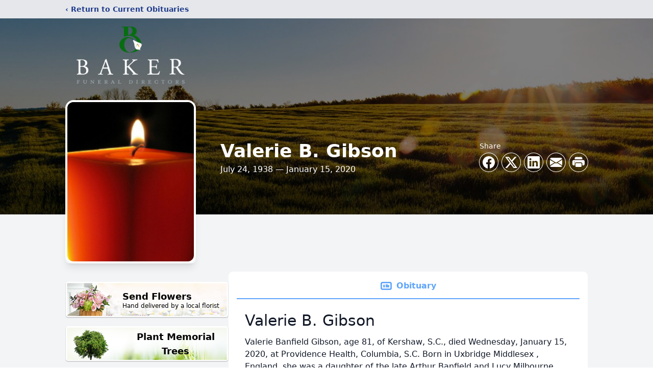

--- FILE ---
content_type: text/html; charset=utf-8
request_url: https://www.google.com/recaptcha/enterprise/anchor?ar=1&k=6LdzzuwpAAAAANc2jKFr-d5VygTCbZPInZingNSs&co=aHR0cHM6Ly93d3cuYmFrZXJmdW5lcmFscy5jb206NDQz&hl=en&type=image&v=PoyoqOPhxBO7pBk68S4YbpHZ&theme=light&size=invisible&badge=bottomright&anchor-ms=20000&execute-ms=30000&cb=iag1bql6itw3
body_size: 48428
content:
<!DOCTYPE HTML><html dir="ltr" lang="en"><head><meta http-equiv="Content-Type" content="text/html; charset=UTF-8">
<meta http-equiv="X-UA-Compatible" content="IE=edge">
<title>reCAPTCHA</title>
<style type="text/css">
/* cyrillic-ext */
@font-face {
  font-family: 'Roboto';
  font-style: normal;
  font-weight: 400;
  font-stretch: 100%;
  src: url(//fonts.gstatic.com/s/roboto/v48/KFO7CnqEu92Fr1ME7kSn66aGLdTylUAMa3GUBHMdazTgWw.woff2) format('woff2');
  unicode-range: U+0460-052F, U+1C80-1C8A, U+20B4, U+2DE0-2DFF, U+A640-A69F, U+FE2E-FE2F;
}
/* cyrillic */
@font-face {
  font-family: 'Roboto';
  font-style: normal;
  font-weight: 400;
  font-stretch: 100%;
  src: url(//fonts.gstatic.com/s/roboto/v48/KFO7CnqEu92Fr1ME7kSn66aGLdTylUAMa3iUBHMdazTgWw.woff2) format('woff2');
  unicode-range: U+0301, U+0400-045F, U+0490-0491, U+04B0-04B1, U+2116;
}
/* greek-ext */
@font-face {
  font-family: 'Roboto';
  font-style: normal;
  font-weight: 400;
  font-stretch: 100%;
  src: url(//fonts.gstatic.com/s/roboto/v48/KFO7CnqEu92Fr1ME7kSn66aGLdTylUAMa3CUBHMdazTgWw.woff2) format('woff2');
  unicode-range: U+1F00-1FFF;
}
/* greek */
@font-face {
  font-family: 'Roboto';
  font-style: normal;
  font-weight: 400;
  font-stretch: 100%;
  src: url(//fonts.gstatic.com/s/roboto/v48/KFO7CnqEu92Fr1ME7kSn66aGLdTylUAMa3-UBHMdazTgWw.woff2) format('woff2');
  unicode-range: U+0370-0377, U+037A-037F, U+0384-038A, U+038C, U+038E-03A1, U+03A3-03FF;
}
/* math */
@font-face {
  font-family: 'Roboto';
  font-style: normal;
  font-weight: 400;
  font-stretch: 100%;
  src: url(//fonts.gstatic.com/s/roboto/v48/KFO7CnqEu92Fr1ME7kSn66aGLdTylUAMawCUBHMdazTgWw.woff2) format('woff2');
  unicode-range: U+0302-0303, U+0305, U+0307-0308, U+0310, U+0312, U+0315, U+031A, U+0326-0327, U+032C, U+032F-0330, U+0332-0333, U+0338, U+033A, U+0346, U+034D, U+0391-03A1, U+03A3-03A9, U+03B1-03C9, U+03D1, U+03D5-03D6, U+03F0-03F1, U+03F4-03F5, U+2016-2017, U+2034-2038, U+203C, U+2040, U+2043, U+2047, U+2050, U+2057, U+205F, U+2070-2071, U+2074-208E, U+2090-209C, U+20D0-20DC, U+20E1, U+20E5-20EF, U+2100-2112, U+2114-2115, U+2117-2121, U+2123-214F, U+2190, U+2192, U+2194-21AE, U+21B0-21E5, U+21F1-21F2, U+21F4-2211, U+2213-2214, U+2216-22FF, U+2308-230B, U+2310, U+2319, U+231C-2321, U+2336-237A, U+237C, U+2395, U+239B-23B7, U+23D0, U+23DC-23E1, U+2474-2475, U+25AF, U+25B3, U+25B7, U+25BD, U+25C1, U+25CA, U+25CC, U+25FB, U+266D-266F, U+27C0-27FF, U+2900-2AFF, U+2B0E-2B11, U+2B30-2B4C, U+2BFE, U+3030, U+FF5B, U+FF5D, U+1D400-1D7FF, U+1EE00-1EEFF;
}
/* symbols */
@font-face {
  font-family: 'Roboto';
  font-style: normal;
  font-weight: 400;
  font-stretch: 100%;
  src: url(//fonts.gstatic.com/s/roboto/v48/KFO7CnqEu92Fr1ME7kSn66aGLdTylUAMaxKUBHMdazTgWw.woff2) format('woff2');
  unicode-range: U+0001-000C, U+000E-001F, U+007F-009F, U+20DD-20E0, U+20E2-20E4, U+2150-218F, U+2190, U+2192, U+2194-2199, U+21AF, U+21E6-21F0, U+21F3, U+2218-2219, U+2299, U+22C4-22C6, U+2300-243F, U+2440-244A, U+2460-24FF, U+25A0-27BF, U+2800-28FF, U+2921-2922, U+2981, U+29BF, U+29EB, U+2B00-2BFF, U+4DC0-4DFF, U+FFF9-FFFB, U+10140-1018E, U+10190-1019C, U+101A0, U+101D0-101FD, U+102E0-102FB, U+10E60-10E7E, U+1D2C0-1D2D3, U+1D2E0-1D37F, U+1F000-1F0FF, U+1F100-1F1AD, U+1F1E6-1F1FF, U+1F30D-1F30F, U+1F315, U+1F31C, U+1F31E, U+1F320-1F32C, U+1F336, U+1F378, U+1F37D, U+1F382, U+1F393-1F39F, U+1F3A7-1F3A8, U+1F3AC-1F3AF, U+1F3C2, U+1F3C4-1F3C6, U+1F3CA-1F3CE, U+1F3D4-1F3E0, U+1F3ED, U+1F3F1-1F3F3, U+1F3F5-1F3F7, U+1F408, U+1F415, U+1F41F, U+1F426, U+1F43F, U+1F441-1F442, U+1F444, U+1F446-1F449, U+1F44C-1F44E, U+1F453, U+1F46A, U+1F47D, U+1F4A3, U+1F4B0, U+1F4B3, U+1F4B9, U+1F4BB, U+1F4BF, U+1F4C8-1F4CB, U+1F4D6, U+1F4DA, U+1F4DF, U+1F4E3-1F4E6, U+1F4EA-1F4ED, U+1F4F7, U+1F4F9-1F4FB, U+1F4FD-1F4FE, U+1F503, U+1F507-1F50B, U+1F50D, U+1F512-1F513, U+1F53E-1F54A, U+1F54F-1F5FA, U+1F610, U+1F650-1F67F, U+1F687, U+1F68D, U+1F691, U+1F694, U+1F698, U+1F6AD, U+1F6B2, U+1F6B9-1F6BA, U+1F6BC, U+1F6C6-1F6CF, U+1F6D3-1F6D7, U+1F6E0-1F6EA, U+1F6F0-1F6F3, U+1F6F7-1F6FC, U+1F700-1F7FF, U+1F800-1F80B, U+1F810-1F847, U+1F850-1F859, U+1F860-1F887, U+1F890-1F8AD, U+1F8B0-1F8BB, U+1F8C0-1F8C1, U+1F900-1F90B, U+1F93B, U+1F946, U+1F984, U+1F996, U+1F9E9, U+1FA00-1FA6F, U+1FA70-1FA7C, U+1FA80-1FA89, U+1FA8F-1FAC6, U+1FACE-1FADC, U+1FADF-1FAE9, U+1FAF0-1FAF8, U+1FB00-1FBFF;
}
/* vietnamese */
@font-face {
  font-family: 'Roboto';
  font-style: normal;
  font-weight: 400;
  font-stretch: 100%;
  src: url(//fonts.gstatic.com/s/roboto/v48/KFO7CnqEu92Fr1ME7kSn66aGLdTylUAMa3OUBHMdazTgWw.woff2) format('woff2');
  unicode-range: U+0102-0103, U+0110-0111, U+0128-0129, U+0168-0169, U+01A0-01A1, U+01AF-01B0, U+0300-0301, U+0303-0304, U+0308-0309, U+0323, U+0329, U+1EA0-1EF9, U+20AB;
}
/* latin-ext */
@font-face {
  font-family: 'Roboto';
  font-style: normal;
  font-weight: 400;
  font-stretch: 100%;
  src: url(//fonts.gstatic.com/s/roboto/v48/KFO7CnqEu92Fr1ME7kSn66aGLdTylUAMa3KUBHMdazTgWw.woff2) format('woff2');
  unicode-range: U+0100-02BA, U+02BD-02C5, U+02C7-02CC, U+02CE-02D7, U+02DD-02FF, U+0304, U+0308, U+0329, U+1D00-1DBF, U+1E00-1E9F, U+1EF2-1EFF, U+2020, U+20A0-20AB, U+20AD-20C0, U+2113, U+2C60-2C7F, U+A720-A7FF;
}
/* latin */
@font-face {
  font-family: 'Roboto';
  font-style: normal;
  font-weight: 400;
  font-stretch: 100%;
  src: url(//fonts.gstatic.com/s/roboto/v48/KFO7CnqEu92Fr1ME7kSn66aGLdTylUAMa3yUBHMdazQ.woff2) format('woff2');
  unicode-range: U+0000-00FF, U+0131, U+0152-0153, U+02BB-02BC, U+02C6, U+02DA, U+02DC, U+0304, U+0308, U+0329, U+2000-206F, U+20AC, U+2122, U+2191, U+2193, U+2212, U+2215, U+FEFF, U+FFFD;
}
/* cyrillic-ext */
@font-face {
  font-family: 'Roboto';
  font-style: normal;
  font-weight: 500;
  font-stretch: 100%;
  src: url(//fonts.gstatic.com/s/roboto/v48/KFO7CnqEu92Fr1ME7kSn66aGLdTylUAMa3GUBHMdazTgWw.woff2) format('woff2');
  unicode-range: U+0460-052F, U+1C80-1C8A, U+20B4, U+2DE0-2DFF, U+A640-A69F, U+FE2E-FE2F;
}
/* cyrillic */
@font-face {
  font-family: 'Roboto';
  font-style: normal;
  font-weight: 500;
  font-stretch: 100%;
  src: url(//fonts.gstatic.com/s/roboto/v48/KFO7CnqEu92Fr1ME7kSn66aGLdTylUAMa3iUBHMdazTgWw.woff2) format('woff2');
  unicode-range: U+0301, U+0400-045F, U+0490-0491, U+04B0-04B1, U+2116;
}
/* greek-ext */
@font-face {
  font-family: 'Roboto';
  font-style: normal;
  font-weight: 500;
  font-stretch: 100%;
  src: url(//fonts.gstatic.com/s/roboto/v48/KFO7CnqEu92Fr1ME7kSn66aGLdTylUAMa3CUBHMdazTgWw.woff2) format('woff2');
  unicode-range: U+1F00-1FFF;
}
/* greek */
@font-face {
  font-family: 'Roboto';
  font-style: normal;
  font-weight: 500;
  font-stretch: 100%;
  src: url(//fonts.gstatic.com/s/roboto/v48/KFO7CnqEu92Fr1ME7kSn66aGLdTylUAMa3-UBHMdazTgWw.woff2) format('woff2');
  unicode-range: U+0370-0377, U+037A-037F, U+0384-038A, U+038C, U+038E-03A1, U+03A3-03FF;
}
/* math */
@font-face {
  font-family: 'Roboto';
  font-style: normal;
  font-weight: 500;
  font-stretch: 100%;
  src: url(//fonts.gstatic.com/s/roboto/v48/KFO7CnqEu92Fr1ME7kSn66aGLdTylUAMawCUBHMdazTgWw.woff2) format('woff2');
  unicode-range: U+0302-0303, U+0305, U+0307-0308, U+0310, U+0312, U+0315, U+031A, U+0326-0327, U+032C, U+032F-0330, U+0332-0333, U+0338, U+033A, U+0346, U+034D, U+0391-03A1, U+03A3-03A9, U+03B1-03C9, U+03D1, U+03D5-03D6, U+03F0-03F1, U+03F4-03F5, U+2016-2017, U+2034-2038, U+203C, U+2040, U+2043, U+2047, U+2050, U+2057, U+205F, U+2070-2071, U+2074-208E, U+2090-209C, U+20D0-20DC, U+20E1, U+20E5-20EF, U+2100-2112, U+2114-2115, U+2117-2121, U+2123-214F, U+2190, U+2192, U+2194-21AE, U+21B0-21E5, U+21F1-21F2, U+21F4-2211, U+2213-2214, U+2216-22FF, U+2308-230B, U+2310, U+2319, U+231C-2321, U+2336-237A, U+237C, U+2395, U+239B-23B7, U+23D0, U+23DC-23E1, U+2474-2475, U+25AF, U+25B3, U+25B7, U+25BD, U+25C1, U+25CA, U+25CC, U+25FB, U+266D-266F, U+27C0-27FF, U+2900-2AFF, U+2B0E-2B11, U+2B30-2B4C, U+2BFE, U+3030, U+FF5B, U+FF5D, U+1D400-1D7FF, U+1EE00-1EEFF;
}
/* symbols */
@font-face {
  font-family: 'Roboto';
  font-style: normal;
  font-weight: 500;
  font-stretch: 100%;
  src: url(//fonts.gstatic.com/s/roboto/v48/KFO7CnqEu92Fr1ME7kSn66aGLdTylUAMaxKUBHMdazTgWw.woff2) format('woff2');
  unicode-range: U+0001-000C, U+000E-001F, U+007F-009F, U+20DD-20E0, U+20E2-20E4, U+2150-218F, U+2190, U+2192, U+2194-2199, U+21AF, U+21E6-21F0, U+21F3, U+2218-2219, U+2299, U+22C4-22C6, U+2300-243F, U+2440-244A, U+2460-24FF, U+25A0-27BF, U+2800-28FF, U+2921-2922, U+2981, U+29BF, U+29EB, U+2B00-2BFF, U+4DC0-4DFF, U+FFF9-FFFB, U+10140-1018E, U+10190-1019C, U+101A0, U+101D0-101FD, U+102E0-102FB, U+10E60-10E7E, U+1D2C0-1D2D3, U+1D2E0-1D37F, U+1F000-1F0FF, U+1F100-1F1AD, U+1F1E6-1F1FF, U+1F30D-1F30F, U+1F315, U+1F31C, U+1F31E, U+1F320-1F32C, U+1F336, U+1F378, U+1F37D, U+1F382, U+1F393-1F39F, U+1F3A7-1F3A8, U+1F3AC-1F3AF, U+1F3C2, U+1F3C4-1F3C6, U+1F3CA-1F3CE, U+1F3D4-1F3E0, U+1F3ED, U+1F3F1-1F3F3, U+1F3F5-1F3F7, U+1F408, U+1F415, U+1F41F, U+1F426, U+1F43F, U+1F441-1F442, U+1F444, U+1F446-1F449, U+1F44C-1F44E, U+1F453, U+1F46A, U+1F47D, U+1F4A3, U+1F4B0, U+1F4B3, U+1F4B9, U+1F4BB, U+1F4BF, U+1F4C8-1F4CB, U+1F4D6, U+1F4DA, U+1F4DF, U+1F4E3-1F4E6, U+1F4EA-1F4ED, U+1F4F7, U+1F4F9-1F4FB, U+1F4FD-1F4FE, U+1F503, U+1F507-1F50B, U+1F50D, U+1F512-1F513, U+1F53E-1F54A, U+1F54F-1F5FA, U+1F610, U+1F650-1F67F, U+1F687, U+1F68D, U+1F691, U+1F694, U+1F698, U+1F6AD, U+1F6B2, U+1F6B9-1F6BA, U+1F6BC, U+1F6C6-1F6CF, U+1F6D3-1F6D7, U+1F6E0-1F6EA, U+1F6F0-1F6F3, U+1F6F7-1F6FC, U+1F700-1F7FF, U+1F800-1F80B, U+1F810-1F847, U+1F850-1F859, U+1F860-1F887, U+1F890-1F8AD, U+1F8B0-1F8BB, U+1F8C0-1F8C1, U+1F900-1F90B, U+1F93B, U+1F946, U+1F984, U+1F996, U+1F9E9, U+1FA00-1FA6F, U+1FA70-1FA7C, U+1FA80-1FA89, U+1FA8F-1FAC6, U+1FACE-1FADC, U+1FADF-1FAE9, U+1FAF0-1FAF8, U+1FB00-1FBFF;
}
/* vietnamese */
@font-face {
  font-family: 'Roboto';
  font-style: normal;
  font-weight: 500;
  font-stretch: 100%;
  src: url(//fonts.gstatic.com/s/roboto/v48/KFO7CnqEu92Fr1ME7kSn66aGLdTylUAMa3OUBHMdazTgWw.woff2) format('woff2');
  unicode-range: U+0102-0103, U+0110-0111, U+0128-0129, U+0168-0169, U+01A0-01A1, U+01AF-01B0, U+0300-0301, U+0303-0304, U+0308-0309, U+0323, U+0329, U+1EA0-1EF9, U+20AB;
}
/* latin-ext */
@font-face {
  font-family: 'Roboto';
  font-style: normal;
  font-weight: 500;
  font-stretch: 100%;
  src: url(//fonts.gstatic.com/s/roboto/v48/KFO7CnqEu92Fr1ME7kSn66aGLdTylUAMa3KUBHMdazTgWw.woff2) format('woff2');
  unicode-range: U+0100-02BA, U+02BD-02C5, U+02C7-02CC, U+02CE-02D7, U+02DD-02FF, U+0304, U+0308, U+0329, U+1D00-1DBF, U+1E00-1E9F, U+1EF2-1EFF, U+2020, U+20A0-20AB, U+20AD-20C0, U+2113, U+2C60-2C7F, U+A720-A7FF;
}
/* latin */
@font-face {
  font-family: 'Roboto';
  font-style: normal;
  font-weight: 500;
  font-stretch: 100%;
  src: url(//fonts.gstatic.com/s/roboto/v48/KFO7CnqEu92Fr1ME7kSn66aGLdTylUAMa3yUBHMdazQ.woff2) format('woff2');
  unicode-range: U+0000-00FF, U+0131, U+0152-0153, U+02BB-02BC, U+02C6, U+02DA, U+02DC, U+0304, U+0308, U+0329, U+2000-206F, U+20AC, U+2122, U+2191, U+2193, U+2212, U+2215, U+FEFF, U+FFFD;
}
/* cyrillic-ext */
@font-face {
  font-family: 'Roboto';
  font-style: normal;
  font-weight: 900;
  font-stretch: 100%;
  src: url(//fonts.gstatic.com/s/roboto/v48/KFO7CnqEu92Fr1ME7kSn66aGLdTylUAMa3GUBHMdazTgWw.woff2) format('woff2');
  unicode-range: U+0460-052F, U+1C80-1C8A, U+20B4, U+2DE0-2DFF, U+A640-A69F, U+FE2E-FE2F;
}
/* cyrillic */
@font-face {
  font-family: 'Roboto';
  font-style: normal;
  font-weight: 900;
  font-stretch: 100%;
  src: url(//fonts.gstatic.com/s/roboto/v48/KFO7CnqEu92Fr1ME7kSn66aGLdTylUAMa3iUBHMdazTgWw.woff2) format('woff2');
  unicode-range: U+0301, U+0400-045F, U+0490-0491, U+04B0-04B1, U+2116;
}
/* greek-ext */
@font-face {
  font-family: 'Roboto';
  font-style: normal;
  font-weight: 900;
  font-stretch: 100%;
  src: url(//fonts.gstatic.com/s/roboto/v48/KFO7CnqEu92Fr1ME7kSn66aGLdTylUAMa3CUBHMdazTgWw.woff2) format('woff2');
  unicode-range: U+1F00-1FFF;
}
/* greek */
@font-face {
  font-family: 'Roboto';
  font-style: normal;
  font-weight: 900;
  font-stretch: 100%;
  src: url(//fonts.gstatic.com/s/roboto/v48/KFO7CnqEu92Fr1ME7kSn66aGLdTylUAMa3-UBHMdazTgWw.woff2) format('woff2');
  unicode-range: U+0370-0377, U+037A-037F, U+0384-038A, U+038C, U+038E-03A1, U+03A3-03FF;
}
/* math */
@font-face {
  font-family: 'Roboto';
  font-style: normal;
  font-weight: 900;
  font-stretch: 100%;
  src: url(//fonts.gstatic.com/s/roboto/v48/KFO7CnqEu92Fr1ME7kSn66aGLdTylUAMawCUBHMdazTgWw.woff2) format('woff2');
  unicode-range: U+0302-0303, U+0305, U+0307-0308, U+0310, U+0312, U+0315, U+031A, U+0326-0327, U+032C, U+032F-0330, U+0332-0333, U+0338, U+033A, U+0346, U+034D, U+0391-03A1, U+03A3-03A9, U+03B1-03C9, U+03D1, U+03D5-03D6, U+03F0-03F1, U+03F4-03F5, U+2016-2017, U+2034-2038, U+203C, U+2040, U+2043, U+2047, U+2050, U+2057, U+205F, U+2070-2071, U+2074-208E, U+2090-209C, U+20D0-20DC, U+20E1, U+20E5-20EF, U+2100-2112, U+2114-2115, U+2117-2121, U+2123-214F, U+2190, U+2192, U+2194-21AE, U+21B0-21E5, U+21F1-21F2, U+21F4-2211, U+2213-2214, U+2216-22FF, U+2308-230B, U+2310, U+2319, U+231C-2321, U+2336-237A, U+237C, U+2395, U+239B-23B7, U+23D0, U+23DC-23E1, U+2474-2475, U+25AF, U+25B3, U+25B7, U+25BD, U+25C1, U+25CA, U+25CC, U+25FB, U+266D-266F, U+27C0-27FF, U+2900-2AFF, U+2B0E-2B11, U+2B30-2B4C, U+2BFE, U+3030, U+FF5B, U+FF5D, U+1D400-1D7FF, U+1EE00-1EEFF;
}
/* symbols */
@font-face {
  font-family: 'Roboto';
  font-style: normal;
  font-weight: 900;
  font-stretch: 100%;
  src: url(//fonts.gstatic.com/s/roboto/v48/KFO7CnqEu92Fr1ME7kSn66aGLdTylUAMaxKUBHMdazTgWw.woff2) format('woff2');
  unicode-range: U+0001-000C, U+000E-001F, U+007F-009F, U+20DD-20E0, U+20E2-20E4, U+2150-218F, U+2190, U+2192, U+2194-2199, U+21AF, U+21E6-21F0, U+21F3, U+2218-2219, U+2299, U+22C4-22C6, U+2300-243F, U+2440-244A, U+2460-24FF, U+25A0-27BF, U+2800-28FF, U+2921-2922, U+2981, U+29BF, U+29EB, U+2B00-2BFF, U+4DC0-4DFF, U+FFF9-FFFB, U+10140-1018E, U+10190-1019C, U+101A0, U+101D0-101FD, U+102E0-102FB, U+10E60-10E7E, U+1D2C0-1D2D3, U+1D2E0-1D37F, U+1F000-1F0FF, U+1F100-1F1AD, U+1F1E6-1F1FF, U+1F30D-1F30F, U+1F315, U+1F31C, U+1F31E, U+1F320-1F32C, U+1F336, U+1F378, U+1F37D, U+1F382, U+1F393-1F39F, U+1F3A7-1F3A8, U+1F3AC-1F3AF, U+1F3C2, U+1F3C4-1F3C6, U+1F3CA-1F3CE, U+1F3D4-1F3E0, U+1F3ED, U+1F3F1-1F3F3, U+1F3F5-1F3F7, U+1F408, U+1F415, U+1F41F, U+1F426, U+1F43F, U+1F441-1F442, U+1F444, U+1F446-1F449, U+1F44C-1F44E, U+1F453, U+1F46A, U+1F47D, U+1F4A3, U+1F4B0, U+1F4B3, U+1F4B9, U+1F4BB, U+1F4BF, U+1F4C8-1F4CB, U+1F4D6, U+1F4DA, U+1F4DF, U+1F4E3-1F4E6, U+1F4EA-1F4ED, U+1F4F7, U+1F4F9-1F4FB, U+1F4FD-1F4FE, U+1F503, U+1F507-1F50B, U+1F50D, U+1F512-1F513, U+1F53E-1F54A, U+1F54F-1F5FA, U+1F610, U+1F650-1F67F, U+1F687, U+1F68D, U+1F691, U+1F694, U+1F698, U+1F6AD, U+1F6B2, U+1F6B9-1F6BA, U+1F6BC, U+1F6C6-1F6CF, U+1F6D3-1F6D7, U+1F6E0-1F6EA, U+1F6F0-1F6F3, U+1F6F7-1F6FC, U+1F700-1F7FF, U+1F800-1F80B, U+1F810-1F847, U+1F850-1F859, U+1F860-1F887, U+1F890-1F8AD, U+1F8B0-1F8BB, U+1F8C0-1F8C1, U+1F900-1F90B, U+1F93B, U+1F946, U+1F984, U+1F996, U+1F9E9, U+1FA00-1FA6F, U+1FA70-1FA7C, U+1FA80-1FA89, U+1FA8F-1FAC6, U+1FACE-1FADC, U+1FADF-1FAE9, U+1FAF0-1FAF8, U+1FB00-1FBFF;
}
/* vietnamese */
@font-face {
  font-family: 'Roboto';
  font-style: normal;
  font-weight: 900;
  font-stretch: 100%;
  src: url(//fonts.gstatic.com/s/roboto/v48/KFO7CnqEu92Fr1ME7kSn66aGLdTylUAMa3OUBHMdazTgWw.woff2) format('woff2');
  unicode-range: U+0102-0103, U+0110-0111, U+0128-0129, U+0168-0169, U+01A0-01A1, U+01AF-01B0, U+0300-0301, U+0303-0304, U+0308-0309, U+0323, U+0329, U+1EA0-1EF9, U+20AB;
}
/* latin-ext */
@font-face {
  font-family: 'Roboto';
  font-style: normal;
  font-weight: 900;
  font-stretch: 100%;
  src: url(//fonts.gstatic.com/s/roboto/v48/KFO7CnqEu92Fr1ME7kSn66aGLdTylUAMa3KUBHMdazTgWw.woff2) format('woff2');
  unicode-range: U+0100-02BA, U+02BD-02C5, U+02C7-02CC, U+02CE-02D7, U+02DD-02FF, U+0304, U+0308, U+0329, U+1D00-1DBF, U+1E00-1E9F, U+1EF2-1EFF, U+2020, U+20A0-20AB, U+20AD-20C0, U+2113, U+2C60-2C7F, U+A720-A7FF;
}
/* latin */
@font-face {
  font-family: 'Roboto';
  font-style: normal;
  font-weight: 900;
  font-stretch: 100%;
  src: url(//fonts.gstatic.com/s/roboto/v48/KFO7CnqEu92Fr1ME7kSn66aGLdTylUAMa3yUBHMdazQ.woff2) format('woff2');
  unicode-range: U+0000-00FF, U+0131, U+0152-0153, U+02BB-02BC, U+02C6, U+02DA, U+02DC, U+0304, U+0308, U+0329, U+2000-206F, U+20AC, U+2122, U+2191, U+2193, U+2212, U+2215, U+FEFF, U+FFFD;
}

</style>
<link rel="stylesheet" type="text/css" href="https://www.gstatic.com/recaptcha/releases/PoyoqOPhxBO7pBk68S4YbpHZ/styles__ltr.css">
<script nonce="pKbwUhOIycadv9-PVzB4Sw" type="text/javascript">window['__recaptcha_api'] = 'https://www.google.com/recaptcha/enterprise/';</script>
<script type="text/javascript" src="https://www.gstatic.com/recaptcha/releases/PoyoqOPhxBO7pBk68S4YbpHZ/recaptcha__en.js" nonce="pKbwUhOIycadv9-PVzB4Sw">
      
    </script></head>
<body><div id="rc-anchor-alert" class="rc-anchor-alert"></div>
<input type="hidden" id="recaptcha-token" value="[base64]">
<script type="text/javascript" nonce="pKbwUhOIycadv9-PVzB4Sw">
      recaptcha.anchor.Main.init("[\x22ainput\x22,[\x22bgdata\x22,\x22\x22,\[base64]/[base64]/[base64]/[base64]/[base64]/UltsKytdPUU6KEU8MjA0OD9SW2wrK109RT4+NnwxOTI6KChFJjY0NTEyKT09NTUyOTYmJk0rMTxjLmxlbmd0aCYmKGMuY2hhckNvZGVBdChNKzEpJjY0NTEyKT09NTYzMjA/[base64]/[base64]/[base64]/[base64]/[base64]/[base64]/[base64]\x22,\[base64]\\u003d\\u003d\x22,\x22YsOzwq1Ef3ZHw7tNB3LDoMOHw6jDo8OZB0rCgDbDr37ChsOowpMsUCHDpsOLw6xXw6LDt14oJMKJw7EaCh3DsnJKwrHCo8OLBcKmVcKVw78lU8Ogw7DDk8Okw7JIVsKPw4DDlCx4TMKgwq7Cil7ClsKeSXNqecOBIsK0w69rCsKwwpQzUUo8w6sjwqM1w5/ChT/DmMKHOEwMwpUTw5ABwpgRw61bJsKkQ8KwVcORwqkKw4o3wrzDqn96wqhfw6nCuBzCqCYLZS9+w4tOMMKVwrDCtsOkwo7DrsKyw6snwoxkw7Zuw4EEw4zCkFTCpsK+NsK+Ql1/e8KJwoh/T8OWFhpWQsOmcQvCgzgUwq9jZMK9JEHCrzfCosKwD8O/w6/DvnjDqiHDohNnOsOTw4jCnUlURkPCkMKQJsK7w68Tw7thw7HCk8KkDnQqN3l6CMKiRsOSBcO4V8OyXyN/AgNqwpkLN8KufcKHYMOuwovDl8OJw5U0wqvCjQYiw4gLw7HCjcKKbcKZDE80wqzCpRQyQVFMWzYgw4tMUMO3w4HDowPDhFnCt2s4IcO5D8KRw6nDosKNRh7DtMKUQnXDiMORBMOHPwovN8Opwo7DssK9wpzCimDDv8OkE8KXw6rDlMK3f8KMKsKCw7VeIkcGw4DCkE/[base64]/wpTCvVUAw6tOS8OSwpw0wpo0WR51wpYdExkfAxPCmsO1w5AGw4XCjlRbBsK6acKnwrlVDhXCuSYMw4QRBcOnwo5tBE/DhcO1woEudnArwrvCvmwpB1stwqBqdcKdS8OcP2xFSMOsHTzDjHvCoSckETRFW8Oow6zCtUdiw6Y4CnEAwr13XHvCvAXCo8OedFFheMOQDcOiwoMiwqbCh8KuZGBBw7jCnFxKwrkdKMOjTAwwYzI6UcKKw7/DhcO3wovClMO6w4d4wopCRCfDqsKDZXTCgS5PwptlbcKNwpLCu8Kbw5LDvsOiw5Aiwq0Rw6nDiMK8OcK8wpbDjVJ6RGPCqsOew4RBw4cmwpo9wovCqDEaagRNOlJTSsOeJcOYW8Kowr/[base64]/[base64]/CixPDucKsfsKHwoAiwozClcOyw51Fw4RiJBEVwq/Dj8OIUsOuwppjwqnDl2DCjyzCtsO9w6nDqMOfe8OAwqM1wrHCvcO5woBowqzDnynDpx3DlWIOwojCk2TCqxhVWMK2YsOaw59Lw5jDm8OiSMKwKld9JcODw7vCq8OEw4zDv8OCw5vCicOaZsKeUyXDk1XDk8OcwprCncOdw5jDl8KCDcKhw5B2dWZzGwDDqMO/FMOJwrF8w5o1w5bDhsK2w4MNwqTDi8K5BsObw4JNw4UnMsKhb0PClUvCoCJ5w4jDvMKqNwTCi0sRHW3Ch8K0Z8OVwplDw5zDosO2exNQJcKaBUtvbcOUVHjCoXhtw4fCtHJiwoHDi0vCkyY9wpgPwqXDtsO0wrbDiRU8JcKTRMK/TX5DZgfCnRjCqMKPw4bDojdOwojDqMOsPMKdc8OqdcKaw7PCo3zDjcOIw6NMw49PwrnDqTzDpBNrG8Oww5XClMKkwq09TsOJwqjCk8OqHyjDgzDDnRnDtVAnZ0/[base64]/[base64]/Cm3DDjF7DtAvDvcOEXB3Cj04wIRkEw6t7w7/Cq8OCVityw7wSQlAcRF1PHiLCvcK/wonDqxTDi0tRPz93wrfDi0XDnR3CqsKVLHXDkcKRRzXCo8KYNhRBISZ1GF4/IGzDpwkKwpRnwrNWC8K9VMOCwpPDvRUXbcOnRGDClMK7wo3ChMOtwq3DnsOqwo7DhAHDqsKhaMKdwrRBwp/CgWvCiG7Dq0hfw5JKVcOwHXTDg8Ozw5dLRMKWE0PCvFEuw7nDqcKdT8KEwqpVLMOawpRcJ8OAw4FsMcKGZ8O/[base64]/CoMOiwqc5wrTCqcKDwrTCmcKnBMOJw4Q0SQAXbcO6UD3CsD/CogzDqcOjcBQ1w7xmw6YNw6vCrnBCw6rCocKhwqg7A8K5wrDDsxAawpl5FlzCjWcaw5dGCxtXWSrCvRBLJBh9w4lQw61Ow7zCjMOmw7zDuXvDhhp7w7XDsjljfifCs8OZXDMdw4FaQVbCgMO/woTDgGLDisKMwoJKw6HDjsOcSsOUw6EMw4XCqsOBZMK6UsKHwprCiUDChcOKIsO0w7cLw6NBRMKOw6tewqEHw6rCggXDkmLCrg14OsO8VMK+AsOJw7olUDYOeMKtNjPDqBg9D8O6wrA9Mkdow6/Cs2nDi8OIZMOcwpzDg03DscO2w7XCmloHw7fCjEDDmsKkw5UtdMOOL8OUwr7Drjt6CMOYw4EZV8KGw5xgwo0/L1BVw7nCh8O/wpE5TsO4w6fCvxJrfcO1w4MUI8KSwr91CMKiwoHCijrDgsO6asONdFTDtRNKw7rCgGPCr308wqYgQxdNKiF2w4YVaD1Ow77CnyxSJMKGZMK4BRh9GTTDkMKcwqNjwp/ComA7wofCgnVqMMK7EcK7LnLCjHHCu8KVG8KHwqvDgcO+GcOiYMOpLT0IwrRywqLCkX0SRMO+w7NvwqfCmcKITCbDk8OLw6pdFXjDhzpbwq7CglvDgMO/[base64]/NcKdwoVpwrbCtcKOMznCr8KJwoESwqMqw63CkBsLwqgZXyZvwoHCsk50KXdfwqLDhVpGOFLCucOwFCvCm8OLw5Mmw50UI8OjdBAaRcOuQgRlw5VSw6cOw7zCk8K3wodpMHh9wqtuaMOqw4TCoj5Qcj0Tw4gNOCnChcOPwq4ZwrIJw5/CoMK4w5MgwoQfwrbDg8Kow4TCnlbDlsKOcAtLDkZvwohGwptCX8Orw4rDiFgYPFbDsMKzwpR7wqgWcsK6w4htXVTDgAt1wqhwwpvCujDChT4nw4TCvG/CtyXCj8Omw4YYExYEw7NDN8KNf8KYw7XDlEDCoUjCvjHDiMKvw5zDtcKWXsOPOMO1w6hIwr4eC1pSZsKeGsOkwo41V3BjLHQDasK3H2l+TSDDssKhwq4qwpglITfDqsOUWMOCCsK9w5fDncKQD3Rew6nCuyx3wpNZFcKNUMK3w5/[base64]/[base64]/DusKEworCr1zDjB93w7wgwovClQTDoMKYw4YWHwYqC8O7w7/Dg1JRw73CtMKrSFfDgsOIH8KNw7YlwrHDvUAAfGggOUTDillAAMO7wrULw5Blwrp2wqLCmMOVw6ZVC0oYHMO9w5dPUMOZdMOrUDDDgGk+w67Cml/DvcKVWjXDscO8w53Ct1o5wrTDncKTTsOcwprDu08eIADClsKzw4jChcKnNhFfOjwbbcOzwo7CjsKmw7zCm2vDmXbDocKSwpbCpmZTGsOvVsOWZQxzf8Kqw7sPwqYlEW/CoMO2FTdMM8OlwqfCoUc8w65VOyIOWlHDr2nClsK8wpXDmsOiDlTDrsKqw4PCmcKvCDUZHH3ChcKWMmPCrFwhwr5dw7VGMnbDtsOzw6VeAUh4B8KlwoBUDsKrwptBMnVgEC3DmXw5Y8Opwo1Lwo/CuWXCiMOrwptrbsKAfDxdaVJmwofDpsOTRMKSw4PDmjV7FmjCjUc5wpJiw5PCjH4Efid0wo3ChC0ZU14HFMOhM8O2w5E3w6TChQfDmUxFwqzDgT13w5vCpQ46KsKTwpVFw47DpcOsw6/[base64]/[base64]/CuB/CoMKMScK9dF4FQgV5KkzDk8KWw5Eew7ZeOj84w6LCncOJwpXDtsK4w7bDkR8vEcKSJy3DlFVMw6vCm8KcfMOPwp/CuizDl8Kgw7dgMcK7w7TDp8O3PXswQcK8wrzCunEnPkk1wonCl8Kbw7QXfG7CvsKww7rDvcOswqrCn20jw7Rgw7jDkjPDqsOsOVQWASs1wrh0XcKvwohRVH7DisK0wqXCgUspPcKUP8KNw5Eqw751KcKiExDDgj1MecKRw60DwqBCeCB/w4IIMljCqC/DiMKXw4BMDcKhKkfDv8OMwpDCli3CjMOdw5DCisOaQ8OCA0jCi8Kvw6PCpx4Jfm7DhmDDmSTDhMKUcldZR8KWIMOxGG0oLhoGw5scbyDCv0pMWnZpf8OOAXvCl8OGw4DDtiocK8OMSD/CgETDkMKsfWtgwphDG1TCmVQTw73DtTzDrcKeBi7ChMOtwpkeFsOhXMKgaWfCjXkswprDghXCjcOkw73DqMKEZkJtwrxqw7I5CcKjDcOxwovChjhLwrnDgSF7w7/DmVzClkYiwogfO8OQUcKSwps+LjXDhTAXDsKEA3DDnMOCw6drwqtvw7AKwq/DisKYw63CngHDmnFkDcOeVX51ZU7DjX9Vwr/CjSXCrcOXPUMmw4wdLkpHw5PCpsKxJEbCuVU2W8ONNsKXAsKCQ8OQwrdOwp/[base64]/[base64]/w753T8O/woVHBWAaw5XChS0KRcOZQMKaZsOvwoMqX8Klw5XCjwknNzw+UMOdAsK3wqJTK1HCsg8CA8Orw6DDu3fDo2dnwonCiVvCisKBw7jDlDNpX34LTcOTw7wKTMKmw7TDl8KZwpnDii4pw5d0ek9xGsOLw5LCtXYTesK/wrDCgm9mAnvDizART8OEDsKubBzDhMO5dsOkwpMHwrjDkRjDozdzYitAG3nDjMOUE2nCuMKaPMKWdjhZLcOAw7RnbcOJwrRowqzDgwbCqcKwNHrClkDCrFDDlcKFwoRzPsOZw7jDk8OjO8OGw4/[base64]/CrifDs8Kww4UBGDzCrxLCp8KfNsKVw6rDkFEfw63DoR0jwo/Dj33DhjAmecODwoITw6tXw67CtsO1w4/[base64]/Cn37Duk7DumTDscO6woJcwqJ+woDCgmBfCkRJw5p3aw7CgS4ybQHCqDnCrDtLIhIlKk3Cp8OaEMOFasOHw6TCsiLDqcK+HcKAw40XZMK/[base64]/w5t9NMOqw7zDgsOyw5YUV8ODFWHDsC/DlcOzwo7DhlHChnnClMKow4TDo3bDlHrClVjDt8K/[base64]/DscKWDsOJw5Baw6QSABd/eMK6w47Cg8Oqw4DCq8K2P8OFQBPCjgR7wojCrcOCFsKgwp9Owq1GJMKJw75RQnTCkMOtwqxnb8OJHzLCj8OwUi4Pc2E/blfCoidVbUPDkcKwKFIxScOfUMOow5DCpGzDqMOgw7Eew4TCsRbCpcOrO1PCiMKEZ8KUEnfDpUTDgkNPwqR3w4hxwpfCj3rDvMKGRT7CmsOhGwnDiyjDi08Kw6HDjBwYw59yw6nCnxt1w4UtNMO2IcKiwr/CjyIOw6TDn8OdcsO3w4Jow5gOw5zChhsAYGPCtW7DqsKmwrzCgUTDiGc4dCI+E8KowopiwrrCuMKxwr3CpwrCo1Iaw4g7ccKsw6bDicKLw4TDswIkw4UEEsKQwrDDhMO/fl1iwoYWN8KxcMKjw5F7fgTDqR0Yw7nCkMObX2U+LVjCqcKvUsOIwpLDm8KjGsKAw4kxFsOLejbDlXfDssKVbMO7w7fCmcKgwrxMQGMvw5BJVR7CncOqw69HfzHDhDXDqMK7w5k/WTQ1w6nCtRkBwqQ/Pg/DkcOKw5/DgmpOw7tAwr7CoyjCrC5gw7jDtjrDpMKHw7I2Y8KcwoHCmUvCoGHDscKgwp4wTXlAw7E9wqROfsO1HsKKwpjCgF/Dkm7CnMKsFz1qWcOywojCjsOXw6PDvsKNCWgCewDDjDDDgcK8RHkec8KpYsKkw7fDrMOrGsKPw4AyZsKswoNEKMOIw7/DqQB2w5fCrcK5TcOlw7cEwo50wovCgMOqU8OXwq5qw47DlMOwIVbDgHlZw7bCsMOzaw/CnBjCpsKgYsOEIwjDpsKuQcOFDCJAwrImMcKGb3UZw4MMMRY4wocwwrQMB8KFJ8OTwoBPWnvCqlLCgUZEwrTDg8KTwqtwU8K2w4/[base64]/[base64]/w6bDmsKuwobDlTHCuMOdD8Kww7w4D8O/wrRqU2TDlcO2wofCp0bCt8KcN8Kbw73DoUbCgMKxwokZwqLDvBdSew07U8OBwqAVworCk8KlXMOHwobCi8Kkwr/CqsOlLz8sHMOKEcOtTVlZOWPCgXBewrcGf2zDscKeCcO0ecKNwpUWwpDCh2Nvw5fCrsOlOMO+KxjDsMKgwr5kUC7Ck8KuXG95wrEqRsOqw5EGw6PCpi/CsgzCojnDjsO7PMKYwr3DiyfDlcOTw6zDh0xzEsKYPcKTwpbDtGPDjMKIQsKzw6DCl8KWAll+wpLClSfDuRXDq3JwXMO6RVRyI8KWw4LCrsKmbWTCol/DnwzCtMOjw7J4w4thZMKDw5jCr8Oiw60/w51MB8KTOE04wqkyfGvDosOQFsOHwonClkcuMFvDkVTCtcOOw5XDpMOIwq/DliIhw4LCk2HCiMOqw5I3wqfCrl1reMKeDsKUw4nCpcOZAybCnk0Kw6HClcOLwpVbw67CiFnDj8KuQwcUKBMidSgwc8Knw4nDo2VENcOmw6UVEMK5VmPCh8O9wq3CucOhwolAGlwkBHorDytkSsOmw5shDiLCiMOfDsKrw50ZZ3TDlwnClwLCqsKuwo/ChXhgX3AUw5h9CQ/[base64]/w7TDr2MKfQbCvMO6wow8VcOaw6vCrcO7wptcAG7DrmczHXkNH8OfJGxFflXCrcOBFGN2fA1Ow5vCpcKsw53Cp8O+WSMXO8OQwp0qwoACw4jDpcKhHSjDk0RtZMOCUDXCsMKHJh7Du8OxI8Ktw495wrDDv07Dt3/CmjDCjFrDjEvDrMOvEhctwpBRwrE+UcK6b8K8ZH5qYE/CtgHDgkrDvW7DvzXDqsKhwr4MwrHDpMOsT2HDtifDiMKVGSjDiF3DvsKgwqoEHsKuQ0c1woPDk1TDsQHCvsOzRcOEwoHDgxMgGmfCtCXDqGjCrgtTYW/[base64]/w59Lw7E3aArCo3NNMsK5w6tiRcKiwqQewqgtZcKywrchMVomwr9OcMKtwo5Ow43Cu8K+DnvCuMK3bA4Lw6Y+w6NuHQfCt8OKdHPDhgJSNGwsXzYIw5ExQBHCqwrDv8KxUCNLIMOuJcKIw6NRYiTDtiHCpFA5w44vbn7CgsOewqTDr2/[base64]/DjcONJQwkw7DDvDnCusOtNcOBCcOBwonCt3gNYzZXw7p7GcKAw5UZA8OTw53DlmHCvg44w7nCiTt5w4E1MDtgwpHDh8ObMH/Dl8KoF8OmTsKcc8OHw5PCiHnDlMKNHsOhN2bDiizCnsO9w67CgiZTecKSwq9OPUNtfkLCsXUPdMK2wr9Tw4Q8ckbDlmzCpE80wpRKw6XDnsONwp/DusO/LDt7wrYefcKESH09MlrCr0pASgh/wp4Rel9pcld6R0RbWRRMw7RBO1vCg8K9UsOEworDmTbDkMOCK8O4UHlYwoDDv8KYHygPwrFtNMKTw4nDnAXDjsOTKFfCr8KnwqPDpMO1w7ljwpzCnsOHDnYJw53DiGzCmhrDv3ghSGcuVB5pwr/Cm8Kxwo4ow4bClcKPc2XDq8KpRjbCnQ3DtizCp30Pw6s5wrHCqUs0wpnCpR4ZZHbCmCRLXE/DlEIRw7jCj8KUGMO9w5nDqMKzHMKdf8K/[base64]/Ch1UyMMOiw4kHdF3CkMO9ScKyEMKPY8KtCsOUwprDmWLDsw7DnjBVRMKZSMKfasOyw5dseDx1w4gCfgZyUcO0OjEUDsOWfUEaw6/[base64]/DmCBew68RJ8Kjw6TCucKtUm9Tw4rCs2LCqArDtMKLSxoJw7PCj3Qcw4LCjS5KZ2bDoMOHwpg7wrHCg8KCw4UZwp8BNsOWw5bCtHHCmsO7w7nCjcO3wr1mw54NAQ/DmxdhwqxWw5dqHivClDQ9LcOqVzIbXz7Dl8KlwrnCpWXDr8KEwqB4EsKlMcKkwocWw73DgsKhbMKHw74vw40Fw7V2cn/DqBBKwo9Qw7AxwrfDhMOfLsO4w4PDvjo6w6UwQ8OgWV7Cmg9tw74zOxlPw7rCqEF8b8KnZMO3Z8KyKcKlYkLCpCDCk8OCAcKsDhbCo1TDucKwCcOVwqVTG8KgbcKTwp3ClMORwp4bYcORw7rDqGfCmMK4wrzCk8K5Z1NsYl/DnUzDoHUvL8OTRRXDtsKpwqwiNDlewqnCnMKIJgTDvjgAw7LChDEbcsKqaMKbw6tSwqsKVgRIwpfDvCjCisKDHlcKYTteHmTCpsONUjnDhxXCrFx4ZsOdw5fCicKGJx1owpoSwq/DrxQ4egTCmkoBwqdZw617UGUhKsK0wofCiMKWw5lfw6vDtMKWKAPDosOGwrpVw4fCmW/CosOfRgPCnMKowqNKw5tBwrbCjMK9wpAAw5rCsEfDhMOmwolvawPCtMKAZ0nDgl9vZUPCs8O8NMK9XsOAw5J7BsKTw493WXJmJi3CtlooHCVBw5BSFntIVH4LS3h/w7Vtw7cpwqQawrDCshs3w4Yvw49RRsODw7EqFMK/H8Oaw4kzw4MBeUhvwoB2SsKkwpRjw6fDukhuwqdMbcK0cBV7woPCusOWY8KGwqoIFSsJPcKZKlvCjEIgwrLDqMOman3CtDjCqMKIIcK3V8O5HsOrwojCoHU4wqcWwrbDoWvDg8K/[base64]/ChGTCkcKGw5bDqcOJNMKgWsOqwr9NCMOIWsO1cXrCqsK8w6zDqmzCsMKVwoUmwp7CrcKZwqjDoW15wo/Di8KeRcOLR8O1AsOWNsOWw5R9wpTCrMODw5jCgcOgw53DgMOra8K+w6ciw40tIcKSw69wwrTDhhlfH2QMw7RVwosvCi1kHsObwqLDk8O+wqnCuXTCnDIqdMKFYcOETcKpw6vCvMKBDjLDpV0IMx/DrMKxKsKrCj0NXMOIRl3DhcOmWMK2wprDtMK0LcKZw63Dv2/CkivCthvCtcOTw5LDtcKTPWgLBHRTAC/Cm8Ocw7PCpMKhwo7DjsO/QcKaFjFJI30zwpIhYMOkLBzCs8K+woY0wpzDg3U3wrTCg8KywrzCiyPDtMOFw6PDqMO9wqUSwrhsLsKJwrXDlsKhDsKwHcOcwo7ClsO4EFLCoDzDlkbDoMOLw6MjD0pfMcOqwqwqDMKtwrPDg8KbcTzDoMOTZcOPwr/DqMK9TcK4aDk6WDTCp8OHWcO1Q3xJwo/CiQwxBcOfEyNJwpPDnMOyS3jCgMK1w7RuFsOOd8OHwoYQw6tteMKfw6UnMl12Kz0vSwTCgMOzUcKKBwDDssOzN8OcY2Aew4HCv8O4V8KBcifDhcKbwoIBK8Khw55Tw68taRZGGcOCAGzCjQPDqcObIsO7ChrDosO0wpZAw50owpfDqsKdwo3DhVpZw4Ugw7d/[base64]/DtsOAw7LDisOowo7DuxPDk2rDqcOCwoRdIMKYw5w5w6fCmWZnwqd0LxjDsAPDhsKjw6MFAmDCsgnDkMKFa0bDlQs7AwwKwrEqMcKCw73CgMOiTcKUPwUHQzgJw4VWw7DChMK4PkBuAMK+w4cxwrJVWEpWHX/CrcOOeQEKXD7DrMORw5/DsVPCrsOZej4YXhfCqcO7NgDCicOTw47DtCjDrTcyXMKKw4ZowpPDqX8uwqDDrAtKBcO1wo4iw4JEw6MhFMKcdcKYB8OuY8OkwoUKwqZww4QORsKlOcOmDMO8w6XCm8K2wobDhx9Lw6jDhkcwIcOTV8KBRcKTVsOtLi5Yc8O0w6bClcOJwpLCmcK/[base64]/Dng/CsTnDl1XCoVTCtXs1bcKFaMKgwqPDmcK7w5zDjQXDnhDCrU/CnsKew6YDNiPDlj/Cgw7CkcKCAcOUwrV3wpodX8KdcGRiw4NEDGxVwq/[base64]/CnsKZDcKCOsO0HA9lw6Mewo/[base64]/ClMKdw7rDoSAWw5PCg8O6ICbCmsOYw6TDpMOkwqLCqE/DocKJeMOGP8Kfwp7CisKQw6jCkcKtw73CqMK/w4BcbQsCw5LDs2zCvAxxRcK0bMKXwpzCn8Opw6MSwqbDhcKmw7QEQhhOLyZOwp1Ww4HDhMOtPsKQOFbCj8OWwoHDmsOCCsODc8O4CsKEWsKqSzHDniPDuAXDiH7DgcORDw3Ck2DCi8Kjw4gJwqrDvCVLwoLDjMOyZsKcXX9Mc1g2w4x1YMOewq/DkHoADcKZw4Jww7siSmLCg3Btan4ZJy7Cp10XOSbDvWrCgEJKwpHCjmF7wo7DrMKkaVFbwo7CqcK2w4Zqw7puw6N6fsOFwqHCjijCmgTCumNFwrfDmWDDssKJwpA2wpg/AMKWw6rCkMKUwpMxwpoBw7bDrUjCuV8THi/[base64]/DpMKSw5ZtwrwTAkQKPcKUwo7CuTjCoMOLw5rCkDZKQG5eRTHDjUNMw73Cqitnwr00KF7Co8Kpw6fDn8O7XHjCplHCvcKFFsKvGGUtwr3DucKLw5/CuX0jXsOEDsOaw4bCkUbCiGbDiW/Cn2HCnnJdU8K9HVElIAAVw49JVsOTw6gEUMKgbjVid23DsBXCi8K/NjrCsxAHMsKTMXXDkcKHdljDr8OKEsOYcSx9w6/DrMO5JmzCvsOKLEvDtU9mwoRHwqcwwoNbwpB3w497ZHzCo1bDp8OMWygWIRbCscK2wqhqLlPCtcOteQPCq2vDrcKRLsOiGsKkGsKaw6pEwrnDnlvChBPDkDoQw6jCj8OhTl93w6cpOcOUEcKdwqF5D8OgZHFxfDBzw412SCfCkTPDo8OKcEbCuMO3w4HDgsKsEREww7/CnMO0w5vCmlnChiFTaChhfcKZOcOqcsOufMOrw4cHwqrCssObFMKUQlrDjTMLwpA3csK6w5/DpMK9wqJzwrhbRS3CvEDCmHnDpTbChFxUwq4GXgkfF2V/w5cVWcOQwrXDpF/Cm8OvD2PDnTPCqRLCrV59RHoXfRouw6hHLcKwQcOlw5kEb3DCrcOfwqHDjhvCr8OBTgtvUznDvsK0w4M/w5ILwqfDlk9MScKmM8KYTHnCqioBwrbDiMK0wrVwwrliWMO1w5Jhw6kOwoQHYcOow7TCosKJHcO5F0XClit4wp/CnQXCq8Kxw6cMT8KZw4PDghcJInLDlxZeS1DDs21Kw7PCs8OTwq98Cm9JIsOqwpnCmsKXRMKbwp1xwoF0PMO5wo5TE8KwNl8odHFFwo7CkcO0wq7CqsKgMzcHwpIIY8K/bgjCk03Cu8KRwpAKVHkawpVGw55wGcOAd8Ogwqs8eFc4bw/CoMKJH8OgI8OxHcK+wqNjwqgHwpjDicKSw5gwfE3Cl8KzwowPfDfCuMOGw7bCvcKow6pbwoBlYnrDnVDCpxvCg8Ozw5HCoi9aRsKEw5TDv2B1LCjDgn8AwotdJcKPdF5IS1bDrWdAw4NbwpbDqBPChGYuwpBADGbCvFrCoMO/wrNUQX7DjMKAwoXCqsO3wpQZdMO5Oh/DqMOXPipGwqAjdUQxZ8OEDMOXKGvDj2k/YmHDqVFGw4oLIzvDvcKgd8OWwrDCnnDCjsK1woPDocKbPUYzwrrCpsOzwrxpwoYrHcK3JsOSYMOYw5N3w67Di0LCt8OEMz/Cm0zCusKLSBXChcOtb8K0w7zCt8OxwpcMwr1FRGzDtMK8Cj8VwrrCrybCiATDjHU5PC9xwonCpU4aCTnCilPDjcOEQChyw65IJQoiLMKKXMO/O3TCuWbClMOaw4cJwr13eHV1w6A0w4LCuQDCs3kaBsOgPFkVwoNTRsKtPsOkw7XClDdXwrkLw4zDnmvCkWzDrMO5CljDj3vCh1xlw58EVAfDjcKXwpAMFsOqw7zDl27DrFHChRdIU8OLecO8cMOHWX4sH1h4wrM1wrDDqQ0oO8O/wrHDs8KlwpEYSMOpP8KYwrMUw40jV8ObwoLDqCDDnBfCpMO3aw/CkcKzHcKuwqzCqDEnGHXDhy3CvMOXw4dROMOJb8OlwppHw7l8aXzCqMO4DsKhLTBYw6DDkG1Ew71jf2bCjSF5w6Rywq5Gw5gNVT3CgivDtsKrw7nCvcKewr3ChW7CvsOCwpVow5Bhw7gLesKNacOSaMKLdyLDlcOUw5DDjTLCrcKkwoQow5XCqW3CmMKhwqPDrMOVwp/Cm8O4TMOBAcO3QmkswrcNw5xJK1DCqmLCgXzCj8K9wocdTMOoRj4xwo8dIsKXMBIIw6zChsKGw4/CssK5w7ErQcOJwpHDiBzDjsOdUsOANzfCocO8ITrCj8Ksw5pAw4LClMOgw4EWCjLDjMKOESVrw5XCqT0fw5/[base64]/ClhPDpcKVXMKLJXoiw4/Dk8K2UsOPwoZmw60+w5LCjk7ClXIcPSLDv8KAY8KSw6cww5bDi1vDrUQ/[base64]/CsnbCj11bw588SghDw4htwobDugvDljUdFUtyw4vDgMKNw6l/w4c7MMKHwrohwpLClcONw7XDgg7Dg8OHw6vChHE3MTPCncOCw78HUMOqw79Pw4/Cnitaw6RSTFFmEcOFw7F3wp3Co8OOw7JYLMK/N8O5KsKLOFocw74jw6bDi8OKw6zDtB3CrEY+dkItw6PCk1s5w55KXMKZwp8tf8KSP0R/SAJ2YcOlwr7DkyoQJ8KNwq9LRMOWI8Kowo7DgHN1w7rCmMKmwqA3w7gaXcOBwrLCnAnCg8KLw43Dl8OeRcKUXyrDiRPChzzDjMOYwpzCrcOnw4xDwqQww7nDpk/Cu8KvwrPChFLCvMKKDmgHwrROw65qUcKywpgRRcKUw7PDqgvDk3rCk2gpw5Ziwr3DoBTDpsKEccOQw7fChsKIw7BILRrDkCwCwoFwwppvwrR2w7hTKsKtATnCvMOcw6HCmMKkT2hlwpJ/fzt6w6XDoHfCnFs5YsOGDFHDhnLDkcKYwrLDnRUrw6DCv8KJw60Ea8K+wq3Doj7DglzDqA0lwrbDkVTDnTUoO8O+CsKLw4zCphDDmB7CnsKkwqEZw55xLMOTw7Qjw5h/T8KVwqAGLsO5V15+FcKiAMOhZzlCw5pLwoHCosOzwqFiwpTCpynDgR5IKzDCuD7DuMKaw7BnwoLDohPCgAgRw4PCkMKCw6jCjSwSwqHDn3zCtcKfRcK0w7vDocKFwqfDim4FwpkIwoPCqMKvA8OZwprChwYeMwBbQsK/wo92YBBzwoB1S8OIw7TDusO3RDvDm8KeBcKnBsKARFIqwoHCgcKIWE/[base64]/[base64]/w7F3w43CkBF2wq0IKX/DiUx6w4xWMRtNZGDCs8Kww7zDm8O2VhdzwqTCgFw5ScOTHjJaw55rwqrCn1/Cm0XDoV/DocO4wpUXw7FKwr7CgMK6QMOWfBjCkMKowrVdw7RIw6IJw6JMw4sswq9Kw4YAEl1ew4UsLkMvdw3CgnUzwoDDt8K6w5/CncKeaMKEM8Oow49UwodtKEvChyRJE3UPwrvDvgUCwr7CicKyw7oDbyFew43CuMK9V3nDm8KfCcOmJyXDtWEnJDbDhcOIa15lOMK/NWHDg8KxLcKRVVbDvE42w4/DnsO/[base64]/[base64]/[base64]/CmcKbEMOKTsKgw5sKYk89w5HCiUrCrsKGwqPClwnCnCXDg3B1w7/[base64]/L1HDhSPDlcKMwo83ZMOKDcOJw5ArIizCo8KXwqfDssK5w5jCl8KJZxTClcKNOMKBw6kaJVFhBlfCisKHw4DClcOYwrrDnhRtImdWYyrCjsKKD8OKYsK/[base64]/[base64]/ConYQwr4KNMO/w6kNwqQ1PHluUwc8w7cPEMKSw7HDsRAQeB3Cv8KqVmbCs8Opw5l9GhRqQ33DjG/[base64]/DgcKYwoNIQ8Okwol0wrLCtXXCqwzCncKQGlbCrQXCk8O1MUzDqsO4w5rCpEdnBcO1fwTDk8KPRsOzW8Kyw5A9w4F+wqHCisOlwonCiMKIwqY+wo7Dk8OdwofDsnXDlHFqJAp9ZxJ6w5RZO8OLwqVnwqzCkmlSC1jDkA0Rw6cyw4p/w5DDsWvCj2kUwrHDrFsYw53DuGDDjTZ3woNgwrkKwrEgP2vCosKrfMOGwqXCt8Ofw510wqpCNz8MVT5pWlfCjUUfZMOWw7HClBEqSi/[base64]/CiR/CtcKCfsOUwrtFwpjCrHfCuR9MGgvDh8OUwoVFCk/DpVXDi8KhJ17DvBVLJhLDqn3DgMO1w6ZkWxEbVsO8w6LCkGwYwo7DlMO6wrAwwqZ8w6kkw7IhKMKhwp/CkMOVw493CCxPSsKTakTCsMK7KsKRwqk+w4MRw4YNX0gMw6XCqcKVw7/CsnYEw4chwoFdwqNzwrbCrmDDvwHDq8KjESnCvMO/I0DClcK7bGDCrcOcM3lwSy9iwrrDgE4swqgCwrRbw4RewqNRQRfDl30wTcKew6/CiMOePcKsUkjCoUQZw599wp/CrsOxMF1Nw77CncKpFXHCgsKSw47DpDPDuMKDwqJVBMOQwpoaXwjDkcOKwqrDsizDiCTDi8OxXXPCvcOuAGDDusK5wpYiw4DCvnZowrbCjgPDjWrDg8KNw6TDjXJ/w5XDj8KEw7TDvi3ClMO2w5DDgsOpKsKiGwNIR8OZfRVTOHp8w4tdwobCqwbCuyDDsMOtOTzDuizDgcOMKcKzwrLCtcKqw6cUw6XCu07Comlsan8YwqTDqTvDscO6w5vCnsKvasOsw5tPPhpuwpM3EUUFHhpMHsOxCT/DkMK/UyRewqYCw5PDicKzUsKnbDbDlRRPw6MrdnHCqFwGcsOQwqXDqEbClUVZS8O7fi5cwo3Dq0Asw504asKXwr7Cj8OGD8Oxw6fCh2vDl252w6dKwo7DpMO2wrV4MsKHw4/Dg8KrwpcqYsKFX8Oib3HCsTrCiMKswqBpbcOyGMK1w6cLccKewpfCqGIuwqXDuCPDmi00Pw1wwo4GSsK/w5fDonHDi8KIwrnDkS4sBMOEX8KXIH7DnR/CjRA4LjTDhFxXHMORESLDuMODwrQWDAvCvUbDuTnCkcOPHsKdHcKUw4bDtsOowqErFXddwrHCtMOmJ8O6Kigew5MYwrLDsyEuw57Cs8OVwojCqcO2w4kwA01oHsOoYMKyw5XCg8KuCgnDm8K3w4EGKMKOwr5zw40Ww7/CjcOGKcK+B2Jpd8KsShHCn8KaDH56wrZIwr1qeMKSWsKHfh9Jw7gew4LCmMKfeXLDt8KxwqfDvGsNK8O8TU81LcOQLBrCgsKgecKGV8KpKFfCozXCrsKneE8CUCxVwoo4RgFCw5rCug/[base64]/YgfDhMKLRCvDikU1w5N/[base64]/RR7CtTnCscKCwqjCqsOUwqLDscOAwqnCkS3Cl2E+dHTCnBIywpTDrcKsLjopDlcow53DqcOKwoAAYcOYHsOxSFlHwonDrcOBw5vCicK5UW3CncK3w4Jtw4nCnBgpBcKrw6VtWDTDs8OrGMOgPUrCpmoHUkhBZsOaaMK0wqMDE8OpwpTCnlJYw4fCpMOCw5/DncKawp/CrsKsbMOdfcOjw6RUfcKbw4UWP8O4w4jCrMKAesOewoMwc8K0wplPwp/[base64]/GDXCn8OWw64Fw7nDpsOTw4rDrEwBU8KNAcKdwoTCrMKibAzCvgYDw7TDuMKjw7bDn8KnwqEYw7AKwpLDj8OKw5fDr8KEJcKlRjjDqMK3E8KAcH7DhsKYPg/ClsOjaTXCnMKNQsOQc8Onwr4vw5gzw6BOwpnDry3CmsOhWsKcw7/DvwTDmlpjOU/ClWQoW1jDiB/DgXHDnDLDmsKdw4dJw7rCtcOFwooCw6M8UF4hwo83PsKqd8O0F8KJwpQOw4lOw6LCsT/[base64]/DqhM6bcKlw5TCgcOqHMKjwrA5I8OONMKFanNTw6s+GcK2w7DCoAnCqMOsfDpJTC0aw5fCvxtSworDkxhOe8KYwqJ4VMOhw7LDjHHDv8OAwq7DkFJ/dTDDucKlaGzDk2UEL33DuMOrwpbDpMOHwrfCuhHDjMKYeRPCl8OMwqdPw7TCpUJXw5tdPcK9XsOgw6/DjsKIJWFtw43ChDg8KWEhRcKQwplUR8O2w7DCpRDDpEhCLMOmRSrCgcO1w4nDrsKbwpbCuk5KRls1ZRokE8Kww4wEW2bDl8ODGsKPOivCvQPCvyfCkcOtw7DCuXTDjMKZwr7CjsOREMOWJcObNkvCoTETMMKzwpXDuMOxwq/CncOVwqJ1wqtdwoPDu8OgW8OJwqLDmR/DucKNPVfCgMOiw6M3JhvCvcKqM8OzIMKaw73DvcKAYxTChGnCuMKPw44UwpRvwoskfkJ5fBlzwrrClR7DtwNJTzR+w4kseFAkH8OmCURZw7EyOA5bwqANb8K3SMKoRmTDsEXDnMKiw7PDl3jDosO2Ext1GyPCicOkw6vCs8KCHsOPIcO5wrPCshrDuMOHMlfCqsO/[base64]/Cp8O1w5vCjMOGw7pmdxHCjMOnwrfCngVRdMOew41nTcOFwoVMTsOXw6zDgQp+wp8+wqHCvxpqasOiwqLDq8OEDcKWwrnDmsK4eMOnwpHCnTZyWXUnZibCucOQw6JlKsOJLhNOw7XDmU/DlSvDlEUveMKAw6c9W8K5woEqw7TDr8OzLEDDjMKsZjvDom/[base64]/CkcKQCCDDskrDswlQVwvCu8Oqwps1FQBMw6jDmXx9wrPDkMK3AMOhw7UewqtFw6F1wrdTw4bDmlXCng7Dqh3Dr1nCqTtTZ8OhU8KNaGDCtC3DllshEcKWwrfCusKLw7otRsOMKcOpw6bCk8KaKVHDtMOpwrApwrMbw4fCnMOOMH/Cs8O2VMOFw5zCtcOJwqxUwrInDx3DkMKFW2DChxnCihY1aWNoVsOmw5DCh1NiJ1PDr8KGDsKKG8OPMBoMVwAdLA/CkkjCmMK0w7TCrcKqwrV5w5nDoR/DoyPCmgbCscOiw5jCj8OWwpoxwpM5BDtITA16w7LDvGzDowTCnCLCs8KtPT9iWmdMwoUbwptPUsKdw55TYH/ClMKGw4nCscOBVsOVdMKPw5LCm8K8wr7DtDHCj8OKw4PDlcKtJmIdwrjCk8Oewr/DsTtgw4fDvcKaw5XCjzgsw6ASOcKhZzfCvsKlw70tS8K1GUbCv2lyLx9vasK7wodEPSfDoVDCsR4/MElsaR7DpsOqw5/[base64]/HMK3w4J5TG8Iw5zDj8K9J8O8w7EWbiPCmcO4RsKDw5HChMOPw7BgTMOnwp3CucOmV8KCQw7DgsOZwqvCuBbCgxbDtsKCwqjCp8OVf8O7wo7Ci8O7InvCkXvCpnbDpcO4wq8dw4LDnQZ/w4tNwrkPCMOGwrrDtxTCpsKHLsKjOzxeTMKhGw/CrMOzEDVwEMKcIMOlw453wpTCtzpHAMOFwo8WbzvDjMKGw7bDvMKUw6Blw6LCsXozAcKVwoNsXC/DjMKATcKbwrLCr8OQQMOzMsKEwo1BEHc9wojCsTM2WcK+wrzDtC9HeMKKwos1wqsqJG81wp9YZGctwqJzwqYcUQUxwqbDrMOuwqwiwqZlPQLDuMOGZibDlMKPccO8wp7DhGgiU8K/w7NgwoETw69XwpEddFTDkyzClcKDJMOew6ATd8Kvwo3Cv8OYwqsJwqsCVyYtwrTDp8OkIBVbaCPCvcOkw7gZw6YyV1UCw7LDlsOQwrbCjHHDnsOKw4wyC8O+G0hXCnt8w7/[base64]/DoFJOwoRwwonCmcKWwoNHw57DmMOoFWpAGcKDKsOnAMK/[base64]/wq/[base64]/Ds8K0dsOZVUHDhQHDsA0URF/DlcKGQcOOdcOCwp/[base64]/wr3DusOEDRzDiMOFw7B7w6nCsh9pw4Y1wo0Kw7Vzw7/DrsO4dsOKwqg0wpVzSsKtDcO6ZyrCmVTDq8OcS8O3UcKfwp9Jw7NFGcOPwqQlwphww6w3DsK0w4fCo8OyDQE\\u003d\x22],null,[\x22conf\x22,null,\x226LdzzuwpAAAAANc2jKFr-d5VygTCbZPInZingNSs\x22,0,null,null,null,1,[21,125,63,73,95,87,41,43,42,83,102,105,109,121],[1017145,275],0,null,null,null,null,0,null,0,null,700,1,null,0,\[base64]/76lBhnEnQkZnOKMAhnM8xEZ\x22,0,0,null,null,1,null,0,0,null,null,null,0],\x22https://www.bakerfunerals.com:443\x22,null,[3,1,1],null,null,null,1,3600,[\x22https://www.google.com/intl/en/policies/privacy/\x22,\x22https://www.google.com/intl/en/policies/terms/\x22],\x224OSiAhIq2ychYjAa6pHI65sLmalzdcdcuh6O+UuMFlQ\\u003d\x22,1,0,null,1,1769383948975,0,0,[146,66],null,[56],\x22RC-mGyugfj5eNOOsA\x22,null,null,null,null,null,\x220dAFcWeA7eiZwI9jGxM2JNtUCjF97wr6QKmXexUN8j2hoeNkrhTRiO-SBPIglv2Z3vsvUqZ6Bu29tY1du2QW7pX-CXi8NApexUPQ\x22,1769466749045]");
    </script></body></html>